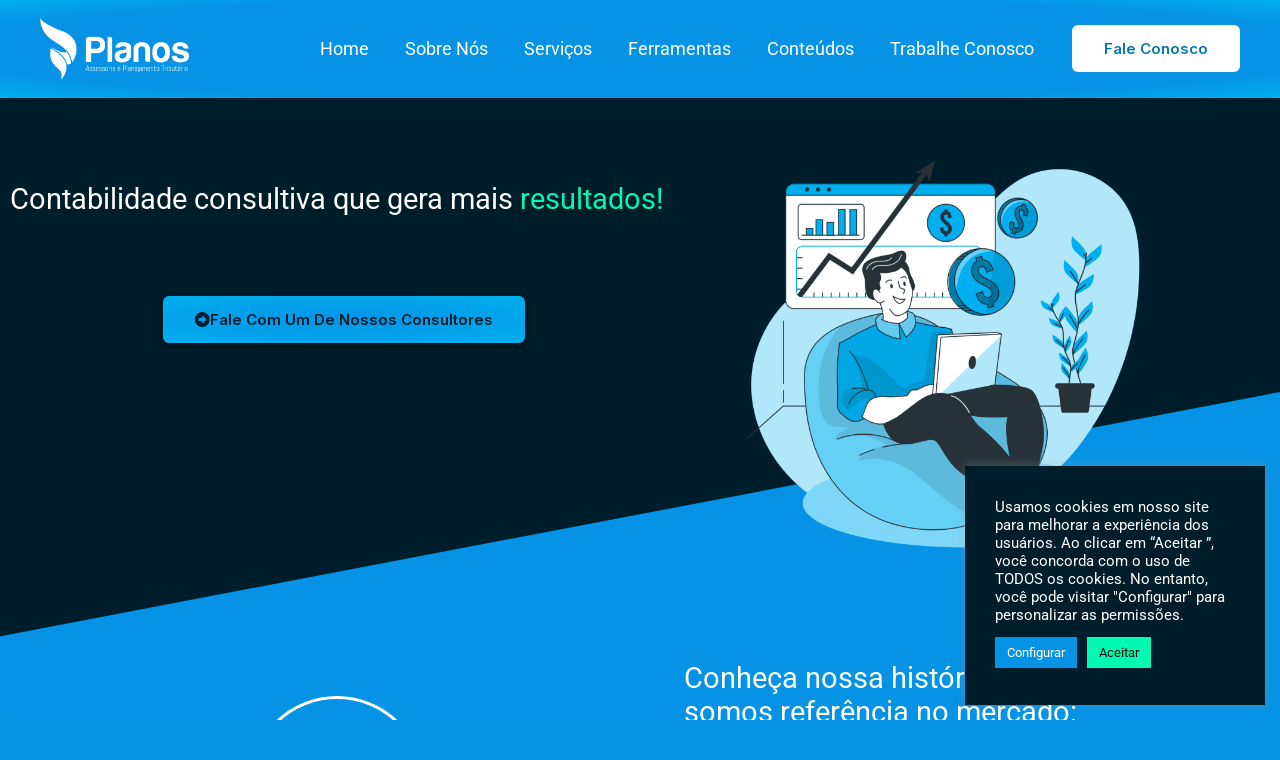

--- FILE ---
content_type: text/css
request_url: https://planosassessoria.com.br/wp-content/uploads/elementor/css/post-406.css?ver=1769090742
body_size: 2663
content:
.elementor-406 .elementor-element.elementor-element-781205b:not(.elementor-motion-effects-element-type-background), .elementor-406 .elementor-element.elementor-element-781205b > .elementor-motion-effects-container > .elementor-motion-effects-layer{background-color:#001D2B;}.elementor-406 .elementor-element.elementor-element-781205b > .elementor-background-overlay{background-image:url("https://planosassessoria.com.br/wp-content/uploads/2021/09/Desenvolvimento-Empresarial-Planos-scaled.jpg");background-position:top right;opacity:0.04;transition:background 0.3s, border-radius 0.3s, opacity 0.3s;}.elementor-406 .elementor-element.elementor-element-781205b{transition:background 0.3s, border 0.3s, border-radius 0.3s, box-shadow 0.3s;}.elementor-406 .elementor-element.elementor-element-781205b > .elementor-shape-bottom .elementor-shape-fill{fill:#0693E5;}.elementor-406 .elementor-element.elementor-element-781205b > .elementor-shape-bottom svg{height:260px;transform:translateX(-50%) rotateY(180deg);}.elementor-406 .elementor-element.elementor-element-9e90fe3{--spacer-size:50px;}.elementor-406 .elementor-element.elementor-element-2af8fbe .elementor-heading-title{color:#FFFFFF;}.elementor-406 .elementor-element.elementor-element-48832f8{--spacer-size:50px;}.elementor-406 .elementor-element.elementor-element-4f0bc67 .elementor-button-content-wrapper{flex-direction:row;}.elementor-406 .elementor-element.elementor-element-e7927b7 > .elementor-widget-container{margin:77px 0px 0px 0px;}.elementor-406 .elementor-element.elementor-element-e7927b7{text-align:start;}.elementor-406 .elementor-element.elementor-element-e7927b7 .elementor-heading-title{color:#FFFFFF;}.elementor-406 .elementor-element.elementor-element-efc0a75 > .elementor-widget-container{margin:5px 0px 5px 0px;padding:0px 0px 0px 0px;}.elementor-406 .elementor-element.elementor-element-efc0a75{text-align:start;}.elementor-406 .elementor-element.elementor-element-efc0a75 .elementor-heading-title{font-family:"Arial", Sans-serif;font-size:24px;font-weight:500;text-shadow:0px 0px 10px rgba(0,0,0,0.3);color:#FFFFFF;}.elementor-406 .elementor-element.elementor-element-cddfc7e .elementor-button{background-color:transparent;font-weight:bold;fill:#001D2B;color:#001D2B;background-image:radial-gradient(at center center, #0693E5 0%, #00AFEF 100%);box-shadow:0px 3px 10px 0px rgba(0,0,0,0.5);}.elementor-406 .elementor-element.elementor-element-cddfc7e .elementor-button:hover, .elementor-406 .elementor-element.elementor-element-cddfc7e .elementor-button:focus{background-color:transparent;color:#FFFFFF;background-image:linear-gradient(180deg, #0076B0 0%, #0076B0 100%);}.elementor-406 .elementor-element.elementor-element-cddfc7e > .elementor-widget-container{margin:60px 60px 60px 60px;}.elementor-406 .elementor-element.elementor-element-cddfc7e .elementor-button-content-wrapper{flex-direction:row;}.elementor-406 .elementor-element.elementor-element-cddfc7e .elementor-button .elementor-button-content-wrapper{gap:4px;}.elementor-406 .elementor-element.elementor-element-cddfc7e .elementor-button:hover svg, .elementor-406 .elementor-element.elementor-element-cddfc7e .elementor-button:focus svg{fill:#FFFFFF;}.elementor-406 .elementor-element.elementor-element-58f30fd > .elementor-widget-container{margin:0px 0px 45px 0px;padding:16px 16px 16px 16px;}.elementor-406 .elementor-element.elementor-element-58f30fd{text-align:center;}.elementor-406 .elementor-element.elementor-element-7e74646:not(.elementor-motion-effects-element-type-background), .elementor-406 .elementor-element.elementor-element-7e74646 > .elementor-motion-effects-container > .elementor-motion-effects-layer{background-color:transparent;background-image:linear-gradient(190deg, #0693E5 36%, #00AFEF 78%);}.elementor-406 .elementor-element.elementor-element-7e74646 > .elementor-background-overlay{opacity:0.5;transition:background 0.3s, border-radius 0.3s, opacity 0.3s;}.elementor-406 .elementor-element.elementor-element-7e74646{transition:background 0.3s, border 0.3s, border-radius 0.3s, box-shadow 0.3s;padding:0px 0px 90px 0px;}.elementor-406 .elementor-element.elementor-element-7e74646 > .elementor-shape-bottom .elementor-shape-fill{fill:#EAEAEA;}.elementor-406 .elementor-element.elementor-element-b7d0725 > .elementor-widget-container{padding:35px 35px 35px 35px;}.elementor-406 .elementor-element.elementor-element-b7d0725 .elementor-icon-wrapper{text-align:center;}.elementor-406 .elementor-element.elementor-element-b7d0725.elementor-view-stacked .elementor-icon{background-color:#FFFFFF;}.elementor-406 .elementor-element.elementor-element-b7d0725.elementor-view-framed .elementor-icon, .elementor-406 .elementor-element.elementor-element-b7d0725.elementor-view-default .elementor-icon{color:#FFFFFF;border-color:#FFFFFF;}.elementor-406 .elementor-element.elementor-element-b7d0725.elementor-view-framed .elementor-icon, .elementor-406 .elementor-element.elementor-element-b7d0725.elementor-view-default .elementor-icon svg{fill:#FFFFFF;}.elementor-406 .elementor-element.elementor-element-b7d0725.elementor-view-stacked .elementor-icon:hover{background-color:#001D2B;}.elementor-406 .elementor-element.elementor-element-b7d0725.elementor-view-framed .elementor-icon:hover, .elementor-406 .elementor-element.elementor-element-b7d0725.elementor-view-default .elementor-icon:hover{color:#001D2B;border-color:#001D2B;}.elementor-406 .elementor-element.elementor-element-b7d0725.elementor-view-framed .elementor-icon:hover, .elementor-406 .elementor-element.elementor-element-b7d0725.elementor-view-default .elementor-icon:hover svg{fill:#001D2B;}.elementor-406 .elementor-element.elementor-element-b7d0725 .elementor-icon{font-size:85px;}.elementor-406 .elementor-element.elementor-element-b7d0725 .elementor-icon svg{height:85px;}.elementor-406 .elementor-element.elementor-element-3fbb884 .elementor-heading-title{color:#FFFFFF;}.elementor-406 .elementor-element.elementor-element-b51f157 > .elementor-widget-container{margin:-75px -75px -75px -75px;}.elementor-406 .elementor-element.elementor-element-f3ed419 .elementor-heading-title{color:#FFFFFF;}.elementor-406 .elementor-element.elementor-element-9573d5e > .elementor-widget-container{margin:21px 0px 0px 0px;padding:0px 0px 0px 0px;}.elementor-406 .elementor-element.elementor-element-9573d5e .elementor-heading-title{color:#FFFFFF;}.elementor-406 .elementor-element.elementor-element-5f551b8 > .elementor-widget-container{margin:0px 0px 0px 0px;}.elementor-406 .elementor-element.elementor-element-5f551b8 .swiper-pagination-bullet{width:0px;height:0px;}.elementor-406 .elementor-element.elementor-element-c67382c:not(.elementor-motion-effects-element-type-background), .elementor-406 .elementor-element.elementor-element-c67382c > .elementor-motion-effects-container > .elementor-motion-effects-layer{background-color:#EAEAEA;}.elementor-406 .elementor-element.elementor-element-c67382c{transition:background 0.3s, border 0.3s, border-radius 0.3s, box-shadow 0.3s;}.elementor-406 .elementor-element.elementor-element-c67382c > .elementor-background-overlay{transition:background 0.3s, border-radius 0.3s, opacity 0.3s;}.elementor-406 .elementor-element.elementor-element-de87ecd{text-align:center;}.elementor-406 .elementor-element.elementor-element-76e6f8e:not(.elementor-motion-effects-element-type-background), .elementor-406 .elementor-element.elementor-element-76e6f8e > .elementor-motion-effects-container > .elementor-motion-effects-layer{background-color:#EAEAEA;}.elementor-406 .elementor-element.elementor-element-76e6f8e{transition:background 0.3s, border 0.3s, border-radius 0.3s, box-shadow 0.3s;}.elementor-406 .elementor-element.elementor-element-76e6f8e > .elementor-background-overlay{transition:background 0.3s, border-radius 0.3s, opacity 0.3s;}.elementor-406 .elementor-element.elementor-element-5834fe4 .eael-elements-flip-box-front-container{background-color:transparent;align-items:center;background-image:linear-gradient(180deg, #00AFEF 0%, #0693E5 100%);}.elementor-406 .elementor-element.elementor-element-5834fe4 .eael-elements-flip-box-rear-container{background-color:#08030394;background-image:url("https://planosassessoria.com.br/wp-content/uploads/2021/09/planejamento-tributario-planos.jpg");align-items:center;background-position:center center;}.elementor-406 .elementor-element.elementor-element-5834fe4 .eael-elements-flip-box-flip-card{transition-duration:500ms;}.elementor-406 .elementor-element.elementor-element-5834fe4 .eael-flipbox-fixed-height:not(.eael-template){height:300px;}.elementor-406 .elementor-element.elementor-element-5834fe4 .eael-flipbox-fixed-height.eael-template{min-height:300px;}.elementor-406 .elementor-element.elementor-element-5834fe4 .eael-elements-flip-box-rear-container .eael-elements-flip-box-padding{text-align:center;}.elementor-406 .elementor-element.elementor-element-5834fe4 .eael-elements-flip-box-front-container, .elementor-406 .elementor-element.elementor-element-5834fe4 .eael-elements-flip-box-rear-container{box-shadow:-6px 7px 10px 0px rgba(0,0,0,0.5);}.elementor-406 .elementor-element.elementor-element-5834fe4 .eael-elements-flip-box-front-container .eael-elements-flip-box-icon-image .ea-flipbox-icon{color:#fff;fill:#fff;font-size:40px;}.elementor-406 .elementor-element.elementor-element-5834fe4 .eael-elements-flip-box-front-container .eael-elements-flip-box-icon-image svg{color:#fff;fill:#fff;}.elementor-406 .elementor-element.elementor-element-5834fe4 .eael-elements-flip-box-front-container .eael-elements-flip-box-icon-image svg.ea-flipbox-icon{height:40px;width:40px;line-height:40px;}.elementor-406 .elementor-element.elementor-element-5834fe4 .eael-elements-flip-box-rear-container .eael-elements-flip-box-icon-image .ea-flipbox-icon{color:#fff;fill:#fff;font-size:40px;}.elementor-406 .elementor-element.elementor-element-5834fe4 .eael-elements-flip-box-rear-container .eael-elements-flip-box-icon-image .ea-flipbox-icon svg{color:#fff;fill:#fff;}.elementor-406 .elementor-element.elementor-element-5834fe4 .eael-elements-flip-box-rear-container .eael-elements-flip-box-icon-image svg.ea-flipbox-icon{height:40px;width:40px;line-height:40px;}.elementor-406 .elementor-element.elementor-element-5834fe4 .eael-elements-flip-box-front-container .eael-elements-flip-box-heading{color:#fff;}.elementor-406 .elementor-element.elementor-element-5834fe4 .eael-elements-flip-box-front-container .eael-elements-flip-box-content{color:#fff;}.elementor-406 .elementor-element.elementor-element-5834fe4 .eael-elements-flip-box-rear-container .eael-elements-flip-box-heading{color:#FFFFFF;}.elementor-406 .elementor-element.elementor-element-5834fe4 .eael-elements-flip-box-rear-container .eael-elements-flip-box-content{color:#FFFFFF;}.elementor-406 .elementor-element.elementor-element-f7308b8 .eael-elements-flip-box-front-container{background-color:transparent;align-items:center;background-image:linear-gradient(180deg, #00AFEF 0%, #0693E5 100%);}.elementor-406 .elementor-element.elementor-element-f7308b8 .eael-elements-flip-box-rear-container{background-color:#08030394;background-image:url("https://planosassessoria.com.br/wp-content/uploads/2021/09/auditoria-planos-1.jpg");align-items:center;background-position:center center;}.elementor-406 .elementor-element.elementor-element-f7308b8 .eael-elements-flip-box-flip-card{transition-duration:500ms;}.elementor-406 .elementor-element.elementor-element-f7308b8 .eael-flipbox-fixed-height:not(.eael-template){height:300px;}.elementor-406 .elementor-element.elementor-element-f7308b8 .eael-flipbox-fixed-height.eael-template{min-height:300px;}.elementor-406 .elementor-element.elementor-element-f7308b8 .eael-elements-flip-box-rear-container .eael-elements-flip-box-padding{text-align:center;}.elementor-406 .elementor-element.elementor-element-f7308b8 .eael-elements-flip-box-front-container, .elementor-406 .elementor-element.elementor-element-f7308b8 .eael-elements-flip-box-rear-container{box-shadow:-6px 7px 10px 0px rgba(0,0,0,0.5);}.elementor-406 .elementor-element.elementor-element-f7308b8 .eael-elements-flip-box-front-container .eael-elements-flip-box-icon-image .ea-flipbox-icon{color:#fff;fill:#fff;font-size:40px;}.elementor-406 .elementor-element.elementor-element-f7308b8 .eael-elements-flip-box-front-container .eael-elements-flip-box-icon-image svg{color:#fff;fill:#fff;}.elementor-406 .elementor-element.elementor-element-f7308b8 .eael-elements-flip-box-front-container .eael-elements-flip-box-icon-image svg.ea-flipbox-icon{height:40px;width:40px;line-height:40px;}.elementor-406 .elementor-element.elementor-element-f7308b8 .eael-elements-flip-box-rear-container .eael-elements-flip-box-icon-image .ea-flipbox-icon{color:#fff;fill:#fff;font-size:40px;}.elementor-406 .elementor-element.elementor-element-f7308b8 .eael-elements-flip-box-rear-container .eael-elements-flip-box-icon-image .ea-flipbox-icon svg{color:#fff;fill:#fff;}.elementor-406 .elementor-element.elementor-element-f7308b8 .eael-elements-flip-box-rear-container .eael-elements-flip-box-icon-image svg.ea-flipbox-icon{height:40px;width:40px;line-height:40px;}.elementor-406 .elementor-element.elementor-element-f7308b8 .eael-elements-flip-box-front-container .eael-elements-flip-box-heading{color:#fff;}.elementor-406 .elementor-element.elementor-element-f7308b8 .eael-elements-flip-box-front-container .eael-elements-flip-box-content{color:#fff;}.elementor-406 .elementor-element.elementor-element-f7308b8 .eael-elements-flip-box-rear-container .eael-elements-flip-box-heading{color:#FFFFFF;}.elementor-406 .elementor-element.elementor-element-f7308b8 .eael-elements-flip-box-rear-container .eael-elements-flip-box-content{color:#FFFFFF;}.elementor-406 .elementor-element.elementor-element-648b1d1 .eael-elements-flip-box-front-container{background-color:transparent;align-items:center;background-image:linear-gradient(180deg, #00AFEF 0%, #0693E5 100%);}.elementor-406 .elementor-element.elementor-element-648b1d1 .eael-elements-flip-box-rear-container{background-color:#08030394;background-image:url("https://planosassessoria.com.br/wp-content/uploads/2021/09/desenolvimento-empresarial.jpg");align-items:center;background-position:center center;}.elementor-406 .elementor-element.elementor-element-648b1d1 .eael-elements-flip-box-flip-card{transition-duration:500ms;}.elementor-406 .elementor-element.elementor-element-648b1d1 .eael-flipbox-fixed-height:not(.eael-template){height:300px;}.elementor-406 .elementor-element.elementor-element-648b1d1 .eael-flipbox-fixed-height.eael-template{min-height:300px;}.elementor-406 .elementor-element.elementor-element-648b1d1 .eael-elements-flip-box-rear-container .eael-elements-flip-box-padding{text-align:center;}.elementor-406 .elementor-element.elementor-element-648b1d1 .eael-elements-flip-box-front-container, .elementor-406 .elementor-element.elementor-element-648b1d1 .eael-elements-flip-box-rear-container{box-shadow:-6px 7px 10px 0px rgba(0,0,0,0.5);}.elementor-406 .elementor-element.elementor-element-648b1d1 .eael-elements-flip-box-front-container .eael-elements-flip-box-icon-image .ea-flipbox-icon{color:#fff;fill:#fff;font-size:40px;}.elementor-406 .elementor-element.elementor-element-648b1d1 .eael-elements-flip-box-front-container .eael-elements-flip-box-icon-image svg{color:#fff;fill:#fff;}.elementor-406 .elementor-element.elementor-element-648b1d1 .eael-elements-flip-box-front-container .eael-elements-flip-box-icon-image svg.ea-flipbox-icon{height:40px;width:40px;line-height:40px;}.elementor-406 .elementor-element.elementor-element-648b1d1 .eael-elements-flip-box-rear-container .eael-elements-flip-box-icon-image .ea-flipbox-icon{color:#fff;fill:#fff;font-size:40px;}.elementor-406 .elementor-element.elementor-element-648b1d1 .eael-elements-flip-box-rear-container .eael-elements-flip-box-icon-image .ea-flipbox-icon svg{color:#fff;fill:#fff;}.elementor-406 .elementor-element.elementor-element-648b1d1 .eael-elements-flip-box-rear-container .eael-elements-flip-box-icon-image svg.ea-flipbox-icon{height:40px;width:40px;line-height:40px;}.elementor-406 .elementor-element.elementor-element-648b1d1 .eael-elements-flip-box-front-container .eael-elements-flip-box-heading{color:#fff;font-size:18px;}.elementor-406 .elementor-element.elementor-element-648b1d1 .eael-elements-flip-box-front-container .eael-elements-flip-box-content{color:#fff;}.elementor-406 .elementor-element.elementor-element-648b1d1 .eael-elements-flip-box-rear-container .eael-elements-flip-box-heading{color:#FFFFFF;}.elementor-406 .elementor-element.elementor-element-648b1d1 .eael-elements-flip-box-rear-container .eael-elements-flip-box-content{color:#FFFFFF;}.elementor-406 .elementor-element.elementor-element-851ef88:not(.elementor-motion-effects-element-type-background), .elementor-406 .elementor-element.elementor-element-851ef88 > .elementor-motion-effects-container > .elementor-motion-effects-layer{background-color:#EAEAEA;}.elementor-406 .elementor-element.elementor-element-851ef88{transition:background 0.3s, border 0.3s, border-radius 0.3s, box-shadow 0.3s;}.elementor-406 .elementor-element.elementor-element-851ef88 > .elementor-background-overlay{transition:background 0.3s, border-radius 0.3s, opacity 0.3s;}.elementor-406 .elementor-element.elementor-element-851ef88 > .elementor-shape-bottom .elementor-shape-fill{fill:#FFFFFF;}.elementor-406 .elementor-element.elementor-element-851ef88 > .elementor-shape-bottom svg{height:100px;transform:translateX(-50%) rotateY(180deg);}.elementor-406 .elementor-element.elementor-element-445bb54 .elementor-button{background-color:transparent;text-shadow:0px 0px 4px rgba(0,0,0,0.3);background-image:linear-gradient(180deg, #00AFEF 0%, #0693E5 100%);}.elementor-406 .elementor-element.elementor-element-53eba4e{--spacer-size:93px;}.elementor-406 .elementor-element.elementor-element-71f9805:not(.elementor-motion-effects-element-type-background), .elementor-406 .elementor-element.elementor-element-71f9805 > .elementor-motion-effects-container > .elementor-motion-effects-layer{background-color:#FFFFFF;}.elementor-406 .elementor-element.elementor-element-71f9805{transition:background 0.3s, border 0.3s, border-radius 0.3s, box-shadow 0.3s;}.elementor-406 .elementor-element.elementor-element-71f9805 > .elementor-background-overlay{transition:background 0.3s, border-radius 0.3s, opacity 0.3s;}.elementor-406 .elementor-element.elementor-element-101e9bb{text-align:center;}.elementor-406 .elementor-element.elementor-element-46c202f{--e-image-carousel-slides-to-show:1;}.elementor-406 .elementor-element.elementor-element-46c202f .swiper-pagination-bullet{background:#00AFEF;}.elementor-406 .elementor-element.elementor-element-c03a728 > .elementor-container > .elementor-column > .elementor-widget-wrap{align-content:center;align-items:center;}.elementor-406 .elementor-element.elementor-element-c03a728:not(.elementor-motion-effects-element-type-background), .elementor-406 .elementor-element.elementor-element-c03a728 > .elementor-motion-effects-container > .elementor-motion-effects-layer{background-color:#001D2B;}.elementor-406 .elementor-element.elementor-element-c03a728 > .elementor-background-overlay{background-image:url("https://planosassessoria.com.br/wp-content/uploads/2021/09/Marketing-empresarial-Planos-scaled.jpg");background-position:top center;background-repeat:no-repeat;background-size:cover;opacity:0.2;mix-blend-mode:screen;transition:background 0.3s, border-radius 0.3s, opacity 0.3s;}.elementor-406 .elementor-element.elementor-element-c03a728{transition:background 0.3s, border 0.3s, border-radius 0.3s, box-shadow 0.3s;padding:160px 40px 0px 40px;}.elementor-406 .elementor-element.elementor-element-c03a728 > .elementor-shape-top .elementor-shape-fill{fill:#FFFFFF;}.elementor-406 .elementor-element.elementor-element-c03a728 > .elementor-shape-top svg{height:110px;}.elementor-406 .elementor-element.elementor-element-c03a728 > .elementor-shape-bottom .elementor-shape-fill{fill:#000000;}.elementor-406 .elementor-element.elementor-element-c03a728 > .elementor-shape-bottom svg{height:85px;}.elementor-406 .elementor-element.elementor-element-f9c03c4 > .elementor-widget-container{margin:0px 0px 64px 0px;}.elementor-406 .elementor-element.elementor-element-f9c03c4 .elementor-icon-wrapper{text-align:start;}.elementor-406 .elementor-element.elementor-element-f9c03c4.elementor-view-stacked .elementor-icon{background-color:#00AFEF;color:#020101;}.elementor-406 .elementor-element.elementor-element-f9c03c4.elementor-view-framed .elementor-icon, .elementor-406 .elementor-element.elementor-element-f9c03c4.elementor-view-default .elementor-icon{color:#00AFEF;border-color:#00AFEF;}.elementor-406 .elementor-element.elementor-element-f9c03c4.elementor-view-framed .elementor-icon, .elementor-406 .elementor-element.elementor-element-f9c03c4.elementor-view-default .elementor-icon svg{fill:#00AFEF;}.elementor-406 .elementor-element.elementor-element-f9c03c4.elementor-view-framed .elementor-icon{background-color:#020101;}.elementor-406 .elementor-element.elementor-element-f9c03c4.elementor-view-stacked .elementor-icon svg{fill:#020101;}.elementor-406 .elementor-element.elementor-element-f9c03c4 .elementor-icon{font-size:40px;padding:24px;border-radius:16px 16px 16px 16px;}.elementor-406 .elementor-element.elementor-element-f9c03c4 .elementor-icon svg{height:40px;}.elementor-406 .elementor-element.elementor-element-84c7462 > .elementor-widget-container{margin:0px 0px 0px 0px;padding:0% 0% 0% 0%;}.elementor-406 .elementor-element.elementor-element-84c7462{text-align:center;}.elementor-406 .elementor-element.elementor-element-84c7462 .elementor-heading-title{color:var( --e-global-color-9e09f11 );}.elementor-406 .elementor-element.elementor-element-ab6eb68 > .elementor-widget-container{padding:0% 0% 0% 0%;}.elementor-406 .elementor-element.elementor-element-ab6eb68{text-align:center;color:var( --e-global-color-2e71a12 );}.elementor-406 .elementor-element.elementor-element-bdfe532 .elementor-button{background-color:transparent;fill:#FFFFFF;color:#FFFFFF;background-image:radial-gradient(at center center, #0693E5 0%, #00AFEF 100%);}.elementor-406 .elementor-element.elementor-element-bdfe532 .elementor-button-content-wrapper{flex-direction:row;}.elementor-406 .elementor-element.elementor-element-1acdd01{border-style:solid;border-width:1px 0px 0px 0px;border-color:#FFFFFF42;margin-top:80px;margin-bottom:35px;padding:40px 0px 40px 0px;}.elementor-406 .elementor-element.elementor-element-dd95801 .elementor-counter-number-wrapper{color:var( --e-global-color-9e09f11 );font-size:48px;}.elementor-406 .elementor-element.elementor-element-dd95801 .elementor-counter-title{color:var( --e-global-color-9e09f11 );font-size:13px;text-transform:uppercase;letter-spacing:3px;}.elementor-406 .elementor-element.elementor-element-1a10a3b .elementor-counter-number-wrapper{color:var( --e-global-color-9e09f11 );font-size:48px;}.elementor-406 .elementor-element.elementor-element-1a10a3b .elementor-counter-title{color:var( --e-global-color-9e09f11 );font-size:13px;text-transform:uppercase;letter-spacing:3px;}.elementor-406 .elementor-element.elementor-element-52fc7da .elementor-counter-number-wrapper{color:var( --e-global-color-9e09f11 );font-size:48px;}.elementor-406 .elementor-element.elementor-element-52fc7da .elementor-counter-title{color:var( --e-global-color-9e09f11 );font-size:13px;text-transform:uppercase;letter-spacing:3px;}.elementor-406 .elementor-element.elementor-element-abb1eb3 .elementor-counter-number-wrapper{color:var( --e-global-color-9e09f11 );font-size:48px;}.elementor-406 .elementor-element.elementor-element-abb1eb3 .elementor-counter-title{color:var( --e-global-color-9e09f11 );font-size:13px;text-transform:uppercase;letter-spacing:3px;}.elementor-406 .elementor-element.elementor-element-f0807f6:not(.elementor-motion-effects-element-type-background), .elementor-406 .elementor-element.elementor-element-f0807f6 > .elementor-motion-effects-container > .elementor-motion-effects-layer{background-color:#000000;}.elementor-406 .elementor-element.elementor-element-f0807f6{transition:background 0.3s, border 0.3s, border-radius 0.3s, box-shadow 0.3s;margin-top:0px;margin-bottom:0px;padding:65px 0px 45px 0px;}.elementor-406 .elementor-element.elementor-element-f0807f6 > .elementor-background-overlay{transition:background 0.3s, border-radius 0.3s, opacity 0.3s;}.elementor-406 .elementor-element.elementor-element-58aa20f > .elementor-widget-container{padding:15px 0px 0px 0px;}.elementor-406 .elementor-element.elementor-element-58aa20f{text-align:center;}.elementor-406 .elementor-element.elementor-element-58aa20f .elementor-heading-title{color:#FFFFFF;}.elementor-406 .elementor-element.elementor-element-b3da9fd:not(.elementor-motion-effects-element-type-background), .elementor-406 .elementor-element.elementor-element-b3da9fd > .elementor-motion-effects-container > .elementor-motion-effects-layer{background-color:#000000;}.elementor-406 .elementor-element.elementor-element-b3da9fd{transition:background 0.3s, border 0.3s, border-radius 0.3s, box-shadow 0.3s;}.elementor-406 .elementor-element.elementor-element-b3da9fd > .elementor-background-overlay{transition:background 0.3s, border-radius 0.3s, opacity 0.3s;}.elementor-406 .elementor-element.elementor-element-d7c04e1:hover > .elementor-element-populated{border-style:solid;border-color:#00FAB2;}.elementor-406 .elementor-element.elementor-element-d7c04e1:hover > .elementor-element-populated, .elementor-406 .elementor-element.elementor-element-d7c04e1:hover > .elementor-element-populated > .elementor-background-overlay{border-radius:15px 15px 15px 15px;}.elementor-406 .elementor-element.elementor-element-d7c04e1 > .elementor-element-populated{transition:background 0.3s, border 0.3s, border-radius 0.3s, box-shadow 0.3s;}.elementor-406 .elementor-element.elementor-element-d7c04e1 > .elementor-element-populated > .elementor-background-overlay{transition:background 0.3s, border-radius 0.3s, opacity 0.3s;}.elementor-406 .elementor-element.elementor-element-a9d5d39:hover img{filter:brightness( 100% ) contrast( 100% ) saturate( 100% ) blur( 0px ) hue-rotate( 0deg );}.elementor-406 .elementor-element.elementor-element-0a7c996:hover > .elementor-element-populated{border-style:solid;border-color:#00FAB2;}.elementor-406 .elementor-element.elementor-element-0a7c996:hover > .elementor-element-populated, .elementor-406 .elementor-element.elementor-element-0a7c996:hover > .elementor-element-populated > .elementor-background-overlay{border-radius:15px 15px 15px 15px;}.elementor-406 .elementor-element.elementor-element-0a7c996 > .elementor-element-populated{transition:background 0.3s, border 0.3s, border-radius 0.3s, box-shadow 0.3s;}.elementor-406 .elementor-element.elementor-element-0a7c996 > .elementor-element-populated > .elementor-background-overlay{transition:background 0.3s, border-radius 0.3s, opacity 0.3s;}.elementor-406 .elementor-element.elementor-element-3a67207 > .elementor-widget-container{margin:15px 0px 15px 0px;}.elementor-406 .elementor-element.elementor-element-3a67207{text-align:center;}.elementor-406 .elementor-element.elementor-element-22bc75f:hover > .elementor-element-populated{border-style:solid;border-color:#00FAB2;}.elementor-406 .elementor-element.elementor-element-22bc75f:hover > .elementor-element-populated, .elementor-406 .elementor-element.elementor-element-22bc75f:hover > .elementor-element-populated > .elementor-background-overlay{border-radius:15px 15px 15px 15px;}.elementor-406 .elementor-element.elementor-element-22bc75f > .elementor-element-populated{transition:background 0.3s, border 0.3s, border-radius 0.3s, box-shadow 0.3s;}.elementor-406 .elementor-element.elementor-element-22bc75f > .elementor-element-populated > .elementor-background-overlay{transition:background 0.3s, border-radius 0.3s, opacity 0.3s;}.elementor-406 .elementor-element.elementor-element-addffb7 > .elementor-widget-container{margin:28px 0px 28px 0px;}.elementor-406 .elementor-element.elementor-element-063ed25:hover > .elementor-element-populated{border-style:solid;border-color:#00FAB2;}.elementor-406 .elementor-element.elementor-element-063ed25:hover > .elementor-element-populated, .elementor-406 .elementor-element.elementor-element-063ed25:hover > .elementor-element-populated > .elementor-background-overlay{border-radius:15px 15px 15px 15px;}.elementor-406 .elementor-element.elementor-element-063ed25 > .elementor-element-populated{transition:background 0.3s, border 0.3s, border-radius 0.3s, box-shadow 0.3s;}.elementor-406 .elementor-element.elementor-element-063ed25 > .elementor-element-populated > .elementor-background-overlay{transition:background 0.3s, border-radius 0.3s, opacity 0.3s;}.elementor-406 .elementor-element.elementor-element-0150d8c > .elementor-widget-container{margin:9px 0px 9px 0px;}.elementor-406 .elementor-element.elementor-element-25e62cd:not(.elementor-motion-effects-element-type-background), .elementor-406 .elementor-element.elementor-element-25e62cd > .elementor-motion-effects-container > .elementor-motion-effects-layer{background-color:#000000;}.elementor-406 .elementor-element.elementor-element-25e62cd{transition:background 0.3s, border 0.3s, border-radius 0.3s, box-shadow 0.3s;padding:20px 0px 120px 0px;}.elementor-406 .elementor-element.elementor-element-25e62cd > .elementor-background-overlay{transition:background 0.3s, border-radius 0.3s, opacity 0.3s;}.elementor-406 .elementor-element.elementor-element-66db3d7 .elementor-button{background-color:transparent;fill:#FFFFFF;color:#FFFFFF;background-image:radial-gradient(at center center, #0693E5 0%, #00AFEF 100%);}.elementor-406 .elementor-element.elementor-element-66db3d7 .elementor-button-content-wrapper{flex-direction:row;}.elementor-406 .elementor-element.elementor-element-54e4e29:not(.elementor-motion-effects-element-type-background), .elementor-406 .elementor-element.elementor-element-54e4e29 > .elementor-motion-effects-container > .elementor-motion-effects-layer{background-color:#FFFFFF;}.elementor-406 .elementor-element.elementor-element-54e4e29{transition:background 0.3s, border 0.3s, border-radius 0.3s, box-shadow 0.3s;}.elementor-406 .elementor-element.elementor-element-54e4e29 > .elementor-background-overlay{transition:background 0.3s, border-radius 0.3s, opacity 0.3s;}.elementor-406 .elementor-element.elementor-element-54e4e29 > .elementor-shape-top .elementor-shape-fill{fill:#000000;}.elementor-406 .elementor-element.elementor-element-54e4e29 > .elementor-shape-top svg{height:65px;transform:translateX(-50%) rotateY(180deg);}.elementor-406 .elementor-element.elementor-element-50521b7 > .elementor-widget-container{margin:85px 0px 0px 0px;}.elementor-406 .elementor-element.elementor-element-50521b7{text-align:center;}.elementor-406 .elementor-element.elementor-element-50521b7 .elementor-heading-title{color:#0693E5;}.elementor-406 .elementor-element.elementor-element-62d751f:not(.elementor-motion-effects-element-type-background), .elementor-406 .elementor-element.elementor-element-62d751f > .elementor-motion-effects-container > .elementor-motion-effects-layer{background-color:#FFFFFF;}.elementor-406 .elementor-element.elementor-element-62d751f{transition:background 0.3s, border 0.3s, border-radius 0.3s, box-shadow 0.3s;margin-top:0px;margin-bottom:0px;padding:15px 0px 0px 0px;}.elementor-406 .elementor-element.elementor-element-62d751f > .elementor-background-overlay{transition:background 0.3s, border-radius 0.3s, opacity 0.3s;}.elementor-406 .elementor-element.elementor-element-ea1490a .elementor-wrapper{--video-aspect-ratio:1.77777;}.elementor-406 .elementor-element.elementor-element-9cb0543 .elementor-wrapper{--video-aspect-ratio:1.77777;}.elementor-406 .elementor-element.elementor-element-ab88713 .elementor-wrapper{--video-aspect-ratio:1.77777;}.elementor-406 .elementor-element.elementor-element-03c7f60:not(.elementor-motion-effects-element-type-background), .elementor-406 .elementor-element.elementor-element-03c7f60 > .elementor-motion-effects-container > .elementor-motion-effects-layer{background-color:#FFFFFF;}.elementor-406 .elementor-element.elementor-element-03c7f60{transition:background 0.3s, border 0.3s, border-radius 0.3s, box-shadow 0.3s;margin-top:0px;margin-bottom:0px;padding:40px 0px 0px 0px;}.elementor-406 .elementor-element.elementor-element-03c7f60 > .elementor-background-overlay{transition:background 0.3s, border-radius 0.3s, opacity 0.3s;}.elementor-406 .elementor-element.elementor-element-766c4c7 .elementor-button{background-color:transparent;fill:#FFFFFF;color:#FFFFFF;background-image:radial-gradient(at center center, #0693E5 0%, #00AFEF 100%);}.elementor-406 .elementor-element.elementor-element-766c4c7 .elementor-button-content-wrapper{flex-direction:row;}.elementor-406 .elementor-element.elementor-element-71d2b1d:not(.elementor-motion-effects-element-type-background), .elementor-406 .elementor-element.elementor-element-71d2b1d > .elementor-motion-effects-container > .elementor-motion-effects-layer{background-color:transparent;background-image:linear-gradient(180deg, #0693E5 10%, #00AFEF 100%);}.elementor-406 .elementor-element.elementor-element-71d2b1d{transition:background 0.3s, border 0.3s, border-radius 0.3s, box-shadow 0.3s;margin-top:0px;margin-bottom:0px;padding:60px 0px 0px 0px;}.elementor-406 .elementor-element.elementor-element-71d2b1d > .elementor-background-overlay{transition:background 0.3s, border-radius 0.3s, opacity 0.3s;}.elementor-406 .elementor-element.elementor-element-71d2b1d > .elementor-shape-top .elementor-shape-fill{fill:#FFFFFF;}.elementor-406 .elementor-element.elementor-element-71d2b1d > .elementor-shape-top svg{width:calc(136% + 1.3px);height:98px;}.elementor-406 .elementor-element.elementor-element-8c13d19 > .elementor-widget-container{margin:105px 0px 0px 0px;}.elementor-406 .elementor-element.elementor-element-8c13d19{text-align:center;}.elementor-406 .elementor-element.elementor-element-8c13d19 .elementor-heading-title{color:#FFFFFF;}@media(max-width:1024px){.elementor-406 .elementor-element.elementor-element-58f30fd > .elementor-widget-container{padding:0px 0px 0px 0px;}.elementor-406 .elementor-element.elementor-element-c03a728 > .elementor-shape-top svg{height:200px;}.elementor-406 .elementor-element.elementor-element-c03a728{padding:136px 40px 0px 40px;}.elementor-406 .elementor-element.elementor-element-ab6eb68 > .elementor-widget-container{padding:0% 48% 0% 0%;}.elementor-406 .elementor-element.elementor-element-ab6eb68{text-align:center;}.elementor-406 .elementor-element.elementor-element-dd95801 .elementor-counter-number-wrapper{font-size:32px;}.elementor-406 .elementor-element.elementor-element-dd95801 .elementor-counter-title{font-size:12px;}.elementor-406 .elementor-element.elementor-element-1a10a3b .elementor-counter-number-wrapper{font-size:32px;}.elementor-406 .elementor-element.elementor-element-1a10a3b .elementor-counter-title{font-size:12px;}.elementor-406 .elementor-element.elementor-element-52fc7da .elementor-counter-number-wrapper{font-size:32px;}.elementor-406 .elementor-element.elementor-element-52fc7da .elementor-counter-title{font-size:12px;}.elementor-406 .elementor-element.elementor-element-abb1eb3 .elementor-counter-number-wrapper{font-size:32px;}.elementor-406 .elementor-element.elementor-element-abb1eb3 .elementor-counter-title{font-size:12px;}}@media(min-width:768px){.elementor-406 .elementor-element.elementor-element-0a2736f{width:57.415%;}.elementor-406 .elementor-element.elementor-element-74f52a0{width:42.544%;}.elementor-406 .elementor-element.elementor-element-3d1c958{width:56.188%;}.elementor-406 .elementor-element.elementor-element-258d6ec{width:43.413%;}}@media(max-width:767px){.elementor-406 .elementor-element.elementor-element-2af8fbe{text-align:start;}.elementor-406 .elementor-element.elementor-element-e7927b7 > .elementor-widget-container{padding:0px 0px 0px 0px;}.elementor-406 .elementor-element.elementor-element-e7927b7{text-align:center;}.elementor-406 .elementor-element.elementor-element-efc0a75{text-align:center;}.elementor-406 .elementor-element.elementor-element-58f30fd > .elementor-widget-container{padding:0px 0px 0px 0px;}.elementor-406 .elementor-element.elementor-element-7e74646 > .elementor-shape-bottom svg{height:0px;}.elementor-406 .elementor-element.elementor-element-7e74646{margin-top:0px;margin-bottom:0px;padding:0px 0px 105px 0px;}.elementor-406 .elementor-element.elementor-element-3fbb884{text-align:start;}.elementor-406 .elementor-element.elementor-element-5f551b8{--e-image-carousel-slides-to-show:3;}.elementor-406 .elementor-element.elementor-element-5834fe4 .eael-elements-flip-box-rear-container{background-size:cover;}.elementor-406 .elementor-element.elementor-element-f7308b8 .eael-elements-flip-box-rear-container{background-size:cover;}.elementor-406 .elementor-element.elementor-element-648b1d1 .eael-elements-flip-box-rear-container{background-size:cover;}.elementor-406 .elementor-element.elementor-element-c03a728 > .elementor-shape-top svg{height:120px;}.elementor-406 .elementor-element.elementor-element-c03a728{padding:64px 24px 0px 24px;}.elementor-406 .elementor-element.elementor-element-1b286b1 > .elementor-element-populated{padding:0px 0px 0px 0px;}.elementor-406 .elementor-element.elementor-element-f9c03c4 > .elementor-widget-container{margin:0px 0px 8px 0px;}.elementor-406 .elementor-element.elementor-element-f9c03c4 .elementor-icon{font-size:24px;}.elementor-406 .elementor-element.elementor-element-f9c03c4 .elementor-icon svg{height:24px;}.elementor-406 .elementor-element.elementor-element-84c7462 > .elementor-widget-container{padding:0px 0px 0px 0px;}.elementor-406 .elementor-element.elementor-element-ab6eb68 > .elementor-widget-container{padding:0px 0px 0px 0px;}.elementor-406 .elementor-element.elementor-element-1acdd01{margin-top:45px;margin-bottom:15px;}.elementor-406 .elementor-element.elementor-element-cb9408d{width:50%;}.elementor-406 .elementor-element.elementor-element-cb9408d > .elementor-element-populated{padding:0px 0px 32px 0px;}.elementor-406 .elementor-element.elementor-element-dd95801 .elementor-counter-number-wrapper{font-size:24px;}.elementor-406 .elementor-element.elementor-element-dd95801 .elementor-counter-title{font-size:11px;}.elementor-406 .elementor-element.elementor-element-1c60661{width:50%;}.elementor-406 .elementor-element.elementor-element-1c60661 > .elementor-element-populated{padding:0px 0px 32px 0px;}.elementor-406 .elementor-element.elementor-element-1a10a3b .elementor-counter-number-wrapper{font-size:24px;}.elementor-406 .elementor-element.elementor-element-1a10a3b .elementor-counter-title{font-size:11px;}.elementor-406 .elementor-element.elementor-element-9c5af53{width:50%;}.elementor-406 .elementor-element.elementor-element-52fc7da .elementor-counter-number-wrapper{font-size:24px;}.elementor-406 .elementor-element.elementor-element-52fc7da .elementor-counter-title{font-size:11px;}.elementor-406 .elementor-element.elementor-element-67ea8d5{width:50%;}.elementor-406 .elementor-element.elementor-element-abb1eb3 .elementor-counter-number-wrapper{font-size:24px;}.elementor-406 .elementor-element.elementor-element-abb1eb3 .elementor-counter-title{font-size:11px;}}